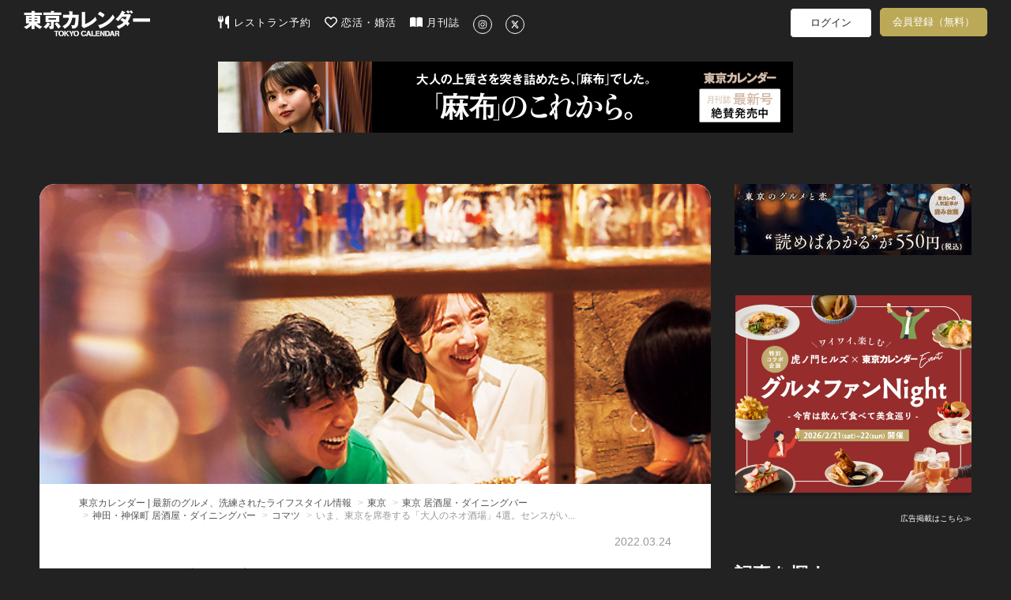

--- FILE ---
content_type: text/html; charset=utf-8
request_url: https://www.google.com/recaptcha/api2/aframe
body_size: 266
content:
<!DOCTYPE HTML><html><head><meta http-equiv="content-type" content="text/html; charset=UTF-8"></head><body><script nonce="X4peoCPNrbkbDXSXZonu4g">/** Anti-fraud and anti-abuse applications only. See google.com/recaptcha */ try{var clients={'sodar':'https://pagead2.googlesyndication.com/pagead/sodar?'};window.addEventListener("message",function(a){try{if(a.source===window.parent){var b=JSON.parse(a.data);var c=clients[b['id']];if(c){var d=document.createElement('img');d.src=c+b['params']+'&rc='+(localStorage.getItem("rc::a")?sessionStorage.getItem("rc::b"):"");window.document.body.appendChild(d);sessionStorage.setItem("rc::e",parseInt(sessionStorage.getItem("rc::e")||0)+1);localStorage.setItem("rc::h",'1768923962456');}}}catch(b){}});window.parent.postMessage("_grecaptcha_ready", "*");}catch(b){}</script></body></html>